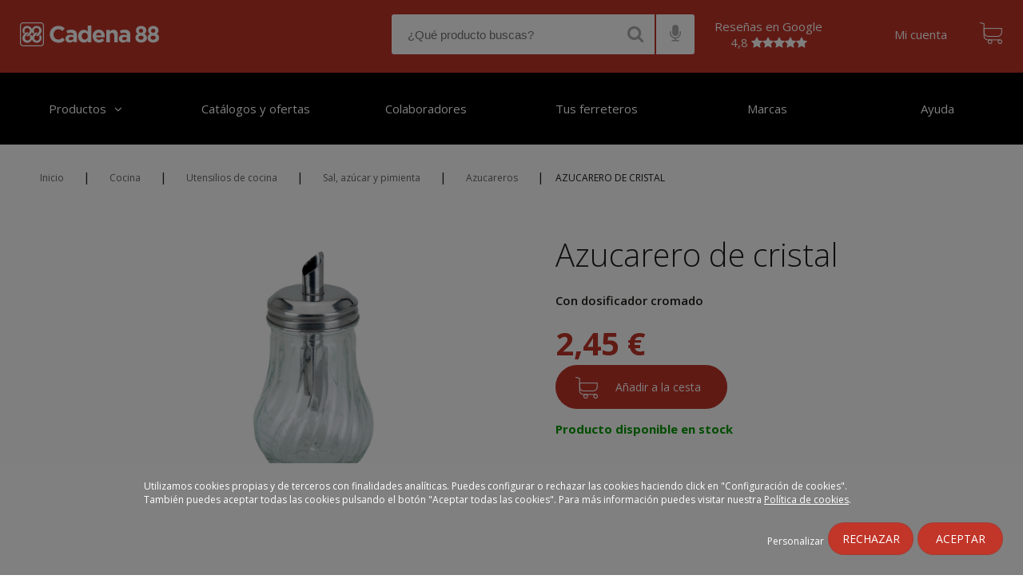

--- FILE ---
content_type: text/html; charset=utf-8
request_url: https://www.cadena88.com/es/cocina/utensilios-de-cocina/sal-azucar-y-pimienta/azucareros/azucarero-de-cristal
body_size: 13913
content:
<!DOCTYPE html PUBLIC "-//W3C//DTD XHTML+RDFa 1.0//EN"
  "http://www.w3.org/MarkUp/DTD/xhtml-rdfa-1.dtd">
<html xmlns="http://www.w3.org/1999/xhtml" xml:lang="es" version="XHTML+RDFa 1.0" dir="ltr"
  xmlns:og="http://ogp.me/ns#"
  xmlns:article="http://ogp.me/ns/article#"
  xmlns:book="http://ogp.me/ns/book#"
  xmlns:profile="http://ogp.me/ns/profile#"
  xmlns:video="http://ogp.me/ns/video#"
  xmlns:product="http://ogp.me/ns/product#"
  xmlns:content="http://purl.org/rss/1.0/modules/content/"
  xmlns:dc="http://purl.org/dc/terms/"
  xmlns:foaf="http://xmlns.com/foaf/0.1/"
  xmlns:rdfs="http://www.w3.org/2000/01/rdf-schema#"
  xmlns:sioc="http://rdfs.org/sioc/ns#"
  xmlns:sioct="http://rdfs.org/sioc/types#"
  xmlns:skos="http://www.w3.org/2004/02/skos/core#"
  xmlns:xsd="http://www.w3.org/2001/XMLSchema#">

<head profile="http://www.w3.org/1999/xhtml/vocab">

  <!-- Google tag (gtag.js) -->
  <!--  Quitado el 27 de febrero 2025 por indicacion DG
  <script async src="https://www.googletagmanager.com/gtag/js?id=G-TZ2FQR9KXJ"></script>
  <script>
    window.dataLayer = window.dataLayer || [];
    function gtag(){dataLayer.push(arguments);}
    gtag('js', new Date());
    gtag('config', 'G-TZ2FQR9KXJ');
  </script>
   -->
  <!-- Google Tag Manager -->
  <script>(function(w,d,s,l,i){w[l]=w[l]||[];w[l].push({'gtm.start':
  new Date().getTime(),event:'gtm.js'});var f=d.getElementsByTagName(s)[0],
  j=d.createElement(s),dl=l!='dataLayer'?'&l='+l:'';j.async=true;j.src=
  'https://www.googletagmanager.com/gtm.js?id='+i+dl;f.parentNode.insertBefore(j,f);
  })(window,document,'script','dataLayer','GTM-T4N2MZQ');</script>

  <script>dataLayer = dataLayer || [];</script>
  <!-- End Google Tag Manager -->

  <!--[if IE]><![endif]-->
<link rel="dns-prefetch" href="//maps.googleapis.com" />
<link rel="preconnect" href="//maps.googleapis.com" />
<meta http-equiv="Content-Type" content="text/html; charset=utf-8" />
<meta name="Generator" content="Drupal 7 (http://drupal.org)" />
<link rel="canonical" href="/es/cocina/utensilios-de-cocina/sal-azucar-y-pimienta/azucareros/azucarero-de-cristal" />
<link rel="shortlink" href="/es/node/2008242" />
<meta property="og:image" content="https://www.cadena88.com/sites/default/files/content/products/image/128y6629/201709291056142637770.jpg" />
<meta itemprop="image" content="https://www.cadena88.com/sites/default/files/content/products/image/128y6629/201709291056142637770.jpg" />
<meta name="description" content="Azucarero con dosificador de azucar que te permitirá medir la cantidad que necesitas." />
<meta itemprop="name" content="Azucarero de cristal" />
<meta itemprop="description" content="Azucarero con dosificador de azucar que te permitirá medir la cantidad que necesitas." />
<meta property="og:image:alt" content="Azucarero de cristal" />
<meta property="og:image:width" content="800" />
<meta property="og:image:height" content="800" />
<meta property="og:type" content="website" />
<meta property="og:url" content="https://www.cadena88.com/es/cocina/utensilios-de-cocina/sal-azucar-y-pimienta/azucareros/azucarero-de-cristal" />
<meta property="og:description" content="Azucarero con dosificador de azucar que te permitirá medir la cantidad que necesitas." />
<meta property="og:site_name" content="Cadena88" />
<meta property="og:price:amount" content="2.45" />
<meta property="og:price:currency" content="EUR" />
<meta name="twitter:card" content="summary" />
<meta name="twitter:site" content="@publisher_handle" />
<meta name="twitter:description" content="Azucarero con dosificador de azucar que te permitirá medir la cantidad que necesitas." />
<meta name="twitter:creator" content="@author_handle" />
<meta name="twitter:image" content="https://www.cadena88.com/sites/default/files/content/products/image/128y6629/201709291056142637770.jpg" />
<meta name="twitter:image:alt" content="Azucarero de cristal" />
<meta name="twitter:label1" content="Precio" />
<meta name="twitter:data1" content="2.45€" />
<meta about="/es/unidades/centimetros" typeof="skos:Concept" property="rdfs:label skos:prefLabel" content="Centímetros" />
<link rel="shortcut icon" href="https://www.cadena88.com/sites/default/files/favicon.ico" type="image/vnd.microsoft.icon" />
<meta name="msapplication-TileColor" content="#ffffff" />
<meta name="msapplication-TileImage" content="/sites/all/themes/ehliscommerce/ms-icon-144x144.png" />
<meta name="theme-color" content="#ffffff" />
<meta name="viewport" content="width=device-width, initial-scale=1" />
<link rel="shortcut icon" href="/sites/all/themes/ehliscommerce/favicon.ico" type="image/vnd.microsoft.icon" />
<link rel="apple-touch-icon" sizes="57x57" href="/sites/all/themes/ehliscommerce/apple-icon-57x57.png" />
<link rel="apple-touch-icon" sizes="60x60" href="/sites/all/themes/ehliscommerce/apple-icon-60x60.png" />
<link rel="apple-touch-icon" sizes="72x72" href="/sites/all/themes/ehliscommerce/apple-icon-72x72.png" />
<link rel="apple-touch-icon" sizes="76x76" href="/sites/all/themes/ehliscommerce/apple-icon-76x76.png" />
<link rel="apple-touch-icon" sizes="114x114" href="/sites/all/themes/ehliscommerce/apple-icon-114x114.png" />
<link rel="apple-touch-icon" sizes="120x120" href="/sites/all/themes/ehliscommerce/apple-icon-120x120.png" />
<link rel="apple-touch-icon" sizes="144x144" href="/sites/all/themes/ehliscommerce/apple-icon-144x144.png" />
<link rel="apple-touch-icon" sizes="152x152" href="/sites/all/themes/ehliscommerce/apple-icon-152x152.png" />
<link rel="apple-touch-icon" sizes="180x180" href="/sites/all/themes/ehliscommerce/apple-icon-180x180.png" />
<link rel="icon" type="image/png" sizes="192x192" href="/sites/all/themes/ehliscommerce/android-icon-192x192.png" />
<link rel="icon" type="image/png" sizes="32x32" href="/sites/all/themes/ehliscommerce/favicon-32x32.png" />
<link rel="icon" type="image/png" sizes="96x96" href="/sites/all/themes/ehliscommerce/favicon-96x96.png" />
<link rel="icon" type="image/png" sizes="16x16" href="/sites/all/themes/ehliscommerce/favicon-16x16.png" />
<link rel="icon" href="/sites/all/themes/ehliscommerce/manifest.json" />
<meta name="generator" content="Drupal 7 (https://www.drupal.org)" />
<link rel="shortlink" href="https://www.cadena88.com/es/node/2008242" />
<meta property="og:site_name" content="Ferreterías cerca de ti - Cadena88" />
<meta property="og:type" content="website" />
<meta property="og:url" content="https://www.cadena88.com/es/cocina/utensilios-de-cocina/sal-azucar-y-pimienta/azucareros/azucarero-de-cristal" />
<meta property="og:title" content="Azucarero de cristal" />
<meta property="og:updated_time" content="2026-02-03T06:39:01+01:00" />
<meta name="twitter:card" content="summary" />
<meta name="twitter:url" content="https://www.cadena88.com/es/cocina/utensilios-de-cocina/sal-azucar-y-pimienta/azucareros/azucarero-de-cristal" />
<meta name="twitter:title" content="Azucarero de cristal" />
<meta property="article:published_time" content="2018-03-06T19:15:01+01:00" />
<meta property="article:modified_time" content="2026-02-03T06:39:01+01:00" />
  <link rel="preconnect" href="https://fonts.gstatic.com">
  <link href="https://fonts.googleapis.com/css2?family=Open+Sans:ital,wght@0,300;0,400;0,600;0,700;1,400&display=swap" rel="preload stylesheet" as="style">
  <title>Azucarero de cristal | Ferreterías cerca de ti - Cadena88</title>
  
  <link rel="preload" as="font" href="/sites/all/themes/ehliscommerce/css/fonts/flexslider-icon.eot" crossorigin>
  <link rel="preload" as="font" href="/sites/all/themes/ehliscommerce/css/fonts/flexslider-icon.eot?#iefix" crossorigin>
  <link rel="preload" as="font" href="/sites/all/themes/ehliscommerce/css/fonts/flexslider-icon.woff" crossorigin>
  <link rel="preload" as="font" href="/sites/all/themes/ehliscommerce/css/fonts/flexslider-icon.ttf" crossorigin>
  <link rel="preload" as="font" href="/sites/all/themes/ehliscommerce/css/fonts/flexslider-icon.svg#flexslider-icon" crossorigin>
  <link rel="preload" as="font" href="/sites/all/themes/ehliscommerce/css/fonts/font-awesome/fonts/fontawesome-webfont.woff2?v=4.5.0" crossorigin>
  
  <link rel="preload" href="/sites/default/files/advagg_css/css__io51KGXos1T5fslLVCu78BngrZuVO37PUJudkaWwMNc__JO-4ugSRn6dUkBB92-MpnisXjssvU66A68EVeJkzQj0__K0QtR5Umj8_9FJA7GKMfj8j8JcYYdtSXVsgD_AgywY0.css" as="style"><link type="text/css" rel="stylesheet" href="/sites/default/files/advagg_css/css__io51KGXos1T5fslLVCu78BngrZuVO37PUJudkaWwMNc__JO-4ugSRn6dUkBB92-MpnisXjssvU66A68EVeJkzQj0__K0QtR5Umj8_9FJA7GKMfj8j8JcYYdtSXVsgD_AgywY0.css" media="all" />
<link rel="amphtml" href="https://www.cadena88.com/es/cocina/utensilios-de-cocina/sal-azucar-y-pimienta/azucareros/azucarero-de-cristal?amppage" /><script>visit_sku = '128Y6629';</script><script>dataLayer.push({'cloud_retail':{'eventType':'detail-page-view','productDetails':[{'product':{'id':'128y6629'}}]}});</script><script src="//maps.googleapis.com/maps/api/js?libraries=places&amp;v=3.52&amp;key=AIzaSyAhbneozTv3oOgj8roQTIfzDndSuK4CaNk"></script>
<script src="/sites/default/files/advagg_js/js__JvUOOm7IQpKj9ctw-8Uml0WC8RXwqa19Vwr7f9TO7iM__Ik6xJr0eWT8dXBwhDYSTM_F8WSaqTDTfipRuxeCuxvo__K0QtR5Umj8_9FJA7GKMfj8j8JcYYdtSXVsgD_AgywY0.js"></script>
<script src="//maps.googleapis.com/maps/api/js?libraries=places&amp;v=quarterly&amp;key=AIzaSyAhbneozTv3oOgj8roQTIfzDndSuK4CaNk"></script>
<script src="/sites/default/files/advagg_js/js__SmiN-5efBqRmDtjNCXu9yo0_NpKmkz4SZKNQVD-wi8w__QDnb9n5CBSQjVgFMsx9O0SmA1Mw_jlsRs05LzWeKD6Y__K0QtR5Umj8_9FJA7GKMfj8j8JcYYdtSXVsgD_AgywY0.js"></script>
<script>
<!--//--><![CDATA[//><!--
jQuery.extend(Drupal.settings,{"basePath":"\/","pathPrefix":"es\/","ajaxPageState":{"theme":"ehliscommerce","theme_token":"_3MWFLCjey98MoDz1RobJlhBqXTrgqmiCgea8sz0lHw","css":{"modules\/system\/system.base.css":1,"modules\/system\/system.menus.css":1,"modules\/system\/system.messages.css":1,"modules\/system\/system.theme.css":1,"sites\/all\/modules\/contrib\/calendar\/css\/calendar_multiday.css":1,"modules\/comment\/comment.css":1,"sites\/all\/modules\/contrib\/date\/date_api\/date.css":1,"sites\/all\/modules\/contrib\/date\/date_popup\/themes\/datepicker.1.7.css":1,"modules\/field\/theme\/field.css":1,"modules\/node\/node.css":1,"modules\/user\/user.css":1,"sites\/all\/modules\/contrib\/views\/css\/views.css":1,"sites\/all\/modules\/contrib\/ckeditor\/css\/ckeditor.css":1,"sites\/all\/modules\/contrib\/ctools\/css\/ctools.css":1,"sites\/all\/modules\/custom\/dbehlis_devoluciones\/dbehlis_devoluciones.css":1,"sites\/all\/modules\/custom\/db_taxonomy_catalog\/db_taxonomy_catalog.css":1,"sites\/all\/libraries\/storelocator\/css\/storelocator.css":1,"sites\/all\/modules\/contrib\/google_store_locator\/theme\/google_store_locator.css":1,"sites\/all\/modules\/contrib\/field_group\/field_group.field_ui.css":1,"sites\/all\/modules\/contrib\/commerce\/modules\/product\/theme\/commerce_product.theme.css":1,"modules\/taxonomy\/taxonomy.css":1,"sites\/all\/themes\/ehliscommerce\/js\/slick\/slick.css":1,"sites\/all\/themes\/ehliscommerce\/js\/slick\/slick-theme.css":1,"sites\/all\/themes\/ehliscommerce\/css\/fonts\/font-awesome\/css\/font-awesome.min.css":1,"sites\/all\/themes\/ehliscommerce\/css\/style.css":1,"sites\/all\/themes\/ehliscommerce\/css\/flexslider.css":1,"sites\/all\/themes\/ehliscommerce\/css\/menu.css":1,"sites\/all\/themes\/ehliscommerce\/css\/responsive.css":1},"js":{"\/\/maps.googleapis.com\/maps\/api\/js?libraries=places\u0026v=3.52\u0026key=AIzaSyAhbneozTv3oOgj8roQTIfzDndSuK4CaNk":1,"public:\/\/google_tag\/google_tag.script.js":1,"sites\/all\/modules\/contrib\/jquery_update\/replace\/jquery\/1.12\/jquery.min.js":1,"misc\/jquery-extend-3.4.0.js":1,"misc\/jquery-html-prefilter-3.5.0-backport.js":1,"misc\/jquery.once.js":1,"misc\/drupal.js":1,"sites\/all\/modules\/contrib\/jquery_update\/js\/jquery_browser.js":1,"sites\/all\/modules\/custom\/db_taxonomy_catalog\/db_taxonomy_catalog.js":1,"sites\/all\/modules\/contrib\/entityreference\/js\/entityreference.js":1,"public:\/\/languages\/es_iwIuVWkrrk61gAcYcsEaxERDr323hXY7_fwjz8Rg1Bs.js":1,"sites\/all\/modules\/contrib\/google_map_field\/js\/google_map_field_node_display.js":1,"sites\/all\/modules\/custom\/dbehlis_search\/dbehlis_search.js":1,"\/\/maps.googleapis.com\/maps\/api\/js?libraries=places\u0026v=quarterly\u0026key=AIzaSyAhbneozTv3oOgj8roQTIfzDndSuK4CaNk":1,"sites\/all\/libraries\/storelocator\/dist\/store-locator.min.js":1,"sites\/all\/modules\/custom\/locator_cadena88\/js\/markerclusterer.js":1,"sites\/all\/modules\/custom\/dbehlis_store_selector\/js\/dbehlis_store_selector.js":1,"sites\/all\/modules\/contrib\/field_group\/field_group.js":1,"sites\/all\/libraries\/jquery.cookie\/src\/jquery.cookie.js":1,"sites\/all\/libraries\/flexslider\/jquery.flexslider-min.js":1,"sites\/all\/modules\/custom\/add_products_to_cart\/js\/add_products.js":1,"sites\/all\/modules\/custom\/c88_commerce\/js\/render_teaser.js":1,"sites\/all\/themes\/ehliscommerce\/js\/popup.js":1,"sites\/all\/themes\/ehliscommerce\/js\/shopping-card.js":1,"sites\/all\/themes\/ehliscommerce\/js\/add_to_cart.js":1,"sites\/all\/themes\/ehliscommerce\/js\/button-responsive.js":1,"sites\/all\/themes\/ehliscommerce\/js\/menu.js":1,"sites\/all\/themes\/ehliscommerce\/js\/jquery.hoverIntent.min.js":1,"sites\/all\/themes\/ehliscommerce\/js\/ehlislazyload.js":1,"sites\/all\/themes\/ehliscommerce\/js\/slick\/slick.min.js":1,"sites\/all\/themes\/ehliscommerce\/js\/modernizr-custom.js":1}},"better_exposed_filters":{"views":{"valoracion_otros_usuarios":{"displays":{"default":{"filters":[]}}}}},"SearchSuggestion":[],"urlIsAjaxTrusted":{"\/es\/cocina\/utensilios-de-cocina\/sal-azucar-y-pimienta\/azucareros\/azucarero-de-cristal":true},"ShoppingCard":{"holder":"shopping-cart","button":"shopping-cart-button","language":"es"},"StoreSelector":{"id":"store-selector","close":"close-store-selector","button":"assign-store","hasStore":false,"gsl":{"google-store-locator-map-container":{"datapath":"\/json_store.php","mapzoom":6,"mapcluster":1,"mapclusterzoom":12,"mapclustergrid":50,"viewportManage":1,"viewportMarkerLimit":0,"maplong":"-3.41","maplat":"40.24","search_label":"\u00bfD\u00f3nde est\u00e1s?","empty_stores_msg":"There are no stores available.","items_per_panel":"10","marker_url":"https:\/\/www.cadena88.com\/sites\/default\/files\/gsl_marker_icon\/markerc88.png"},"proximity":1,"metric":"km","display_search_marker":1,"max_zoom":"21"}},"add_teaser_to_card":[{"nid":"2008242"}],"controlFlexslider":{"nid":"2008242","images":[],"hidden":true},"alturaAtributos":["OK"],"field_group":{"div":"full","html-element":"full"},"add_to_cart":[{"id":"commerce-cart-add-to-cart-form-9972"}]});
//--><!]]>
</script>
</head>
<body class="html not-front not-logged-in no-sidebars page-node page-node- page-node-2008242 node-type-product-display i18n-es" >

<div id="skip-link">
  <a href="#main-content" class="element-invisible element-focusable">Pasar al contenido principal</a>
</div>
<noscript aria-hidden="true"><iframe src="https://www.googletagmanager.com/ns.html?id=GTM-T4N2MZQ" height="0" width="0" style="display:none;visibility:hidden" title="Google Tag Manager">Google Tag Manager</iframe></noscript><div id="click-prevention" class="holder"></div>
	<section id="header" class="region region-header"><div id="nav">
<nav class="navbar navbar-default navbar-fixed-top" role="navigation">
<div class="navbar-header">
<a class="navbar-brand" href="/es"><img src="/sites/all/themes/ehliscommerce/images/logo.svg" alt="home" title="home"></a>
<div class="button-toggle">
			<!--<span>Menú</span>-->
			<div class="line"></div>
			<div class="line"></div>
			<div class="line"></div>
			<div class="close-menu"></div>
		</div><div class="responsive"><div class="searcher_container"><div id="block-block-25" class="block block-block search-open">

    
  <div class="content">
    <table cellpadding="0"><tr><td><input placeholder="¿Qué producto buscas?" type="text" id="edit-opener" value="" size="60" maxlength="128" autocomplete="off" data-hj-whitelist></td><td class="search_btn_container"><i class="fa fa-search"></i></td><td class="search_btn_container"><i class="fa fa-microphone"></i></td></tr></table>
        <script>var recognition_gen,var_timeout_gen,recognizing_gen=!1,busqueda_gen="",var_cerrar_voz_gen=0;function procesar_gen(){0==var_cerrar_voz_gen&&(recognition_gen.start(),recognizing_gen=!0,clearTimeout(var_timeout_gen),var_timeout_gen=setTimeout(function(){recognition_gen.stop(),recognizing_gen=!1},5e3))}function cerrar_voz_gen(){clearTimeout(var_timeout_gen),var_cerrar_voz_gen=1,recognition_gen.stop(),recognizing_gen=!1,setTimeout(function(){var_cerrar_voz_gen=0},550),jQuery(".telon_voice_general").slideToggle(50),jQuery(".telon_voice_general").css("opacity","0"),jQuery("#listener_general").slideToggle(500),jQuery("#listener_general").css("top","100%"),jQuery("#listener_general").css("opacity","0")}jQuery(".search-open .fa-microphone").click(function(){jQuery(".telon_voice_general").slideToggle(50),jQuery(".telon_voice_general").css("opacity","1"),jQuery("#listener_general").slideToggle(1e3),jQuery("#listener_general").css("top","125px"),jQuery("#listener_general").css("opacity","1"),"webkitSpeechRecognition"in window?((recognition_gen=new webkitSpeechRecognition).lang="es-ES",recognition_gen.continuous=!0,recognition_gen.interimResults=!0,recognition_gen.maxAlternatives=1,recognition_gen.onstart=function(){recognizing_gen=!0},recognition_gen.onresult=function(e){resultado="",busqueda_gen="";for(var n=e.resultIndex;n<e.results.length;n++)e.results[n].isFinal&&(resultado+=e.results[n][0].transcript);if(busqueda_gen=resultado,descartes='caca,culo',lista_descartes=new Array,"-"!=descartes){lista_descartes=descartes.split(",");for(var r=0;r<lista_descartes.length;r++)resultado=resultado.replace(lista_descartes[r],"")}resultado=resultado.split("  ").join(" ").trim(),jQuery(".voice_to_text_general").text(""),jQuery(".voice_to_text_general").text(resultado)},recognition_gen.onerror=function(e){console.log(e.error)},recognition_gen.onend=function(){if(recognizing_gen=!1,""!=jQuery(".voice_to_text_general").text()&&"¿Qué producto buscas?"!=jQuery(".voice_to_text_general").text()){if(descartes='caca,culo',lista_descartes=new Array,"-"!=descartes){lista_descartes=descartes.split(",");for(var e=0;e<lista_descartes.length;e++)busqueda_gen=busqueda_gen.replace(lista_descartes[e],"")}""!=busqueda_gen.trim()?window.location.href="/es/buscar/"+busqueda_gen.trim():procesar_gen()}else procesar_gen()},procesar_gen()):console.log("¡API no soportada!")});</script><div class="telon_voice_general"></div><div id="listener_general"><i class="fa fa-times" onclick="cerrar_voz_gen()"></i><div class="micro_img_general"><i class="fa fa-microphone blink_me"></i></div><div class="voice_to_text_general">¿Qué producto buscas?</div></div>  </div>
</div>
<div id="block-dbehlis-search-search-results" class="block block-dbehlis-search">

    
  <div class="content">
    <form action="/es/cocina/utensilios-de-cocina/sal-azucar-y-pimienta/azucareros/azucarero-de-cristal" method="post" id="dbehlis-search-form" accept-charset="UTF-8"><div><input type="hidden" name="form_build_id" value="form-5T-WIcYOOo-SL6WRMdFzK-8kKR-Cw4zODIA3FRTr7wE" />
<input type="hidden" name="form_id" value="dbehlis_search_form" />
</div></form><div id="suggestion-results"><div id="categorias"></div></div>  </div>
</div>
</div><div id="block-block-1" class="block block-block">

    
  <div class="content">
    <table style="color: white; border-collapse: inherit; text-align: center;">
<tbody>
<tr>
<td>
<a style="color: white; border-collapse: inherit; text-align: center; width: initial; height: initial; vertical-align: initial; margin-right: 20px;" target="_blank" href="
https://customerreviews.google.com/v/merchant?q=cadena88.com&c=ES&v=19&so=NEWEST
">Reseñas en Google<br>
4,8 <span class="fa fa-star"></span><span class="fa fa-star"></span><span class="fa fa-star"></span><span class="fa fa-star"></span><span class="fa fa-star"></span></a>
</td>
</tr>
</tbody>
</table>

<!--<a class="facebook" href='https://www.facebook.com/Cadena88oficial/' target="_blank">
</a><a class="youtube" href='https://www.youtube.com/c/Cadena88oficial' target="_blank"></a>-->  </div>
</div>
<div id="block-block-19" class="block block-block my-store">

    
  <div class="content">
    <input type="hidden" id="pen_or_can" value="PEN" />
<script>
    function openGoogleMaps(latitud, longitud) {
        var url = 'https://www.google.com/maps/dir/?api=1&destination=' + latitud + ',' + longitud;
        window.open(url, '_blank');
    }
</script>  </div>
</div>
<div id="block-block-5" class="block block-block account-access">

    
  <div class="content">
    <span id="abrir-mi-cuenta"><a href="/es/user" rel="nofollow">Mi cuenta</a></span>  </div>
</div>
<div id="block-block-2" class="block block-block card">

    
  <div class="content">
    		<a href="/es/cart"><button id="shopping-cart-button"></button></a>
		<!--<button id="shopping-cart-button"></button>-->
		<div id="shopping-cart" class="holder"></div>  </div>
</div>
</div>
</div>
</nav>
</div>
</section>
	<section id="navigation" class="region region-navigation">
<div id="nav">
<nav class="navbar navbar-default navbar-fixed-top" role="navigation">
<div class="navbar-header">       
<div id="block-system-main-menu" class="block block-block block-menu">

    
  
  <div class="content">
    <ul class="menu"><li class="first leaf" style="width:16.666666666666668%;background-color:#;"><a href="https://www.cadena88.com/es" class="active">Productos</a></li><li class="leaf" style="width:16.666666666666668%;background-color:#;"><a href="https://www.cadena88.com/es/catalogos-y-ofertas-vigentes">Catálogos y ofertas</a></li><li class="leaf" style="width:16.666666666666668%;background-color:#;"><a href="https://www.cadena88.com/es/node/1925518">Colaboradores</a></li><li class="leaf" style="width:16.666666666666668%;background-color:#;"><a href="https://www.cadena88.com/es/tus-ferreteros">Tus ferreteros</a></li><li class="leaf" style="width:16.666666666666668%;background-color:#;"><a href="https://www.cadena88.com/es/marcas">Marcas</a></li><li class="last leaf" style="width:16.666666666666668%;background-color:#;"><a href="https://www.cadena88.com/es/node/54109">Ayuda</a></li></ul>  </div>
</div>
</div>
</nav>
</div>	</section>

<section id="breadcrumb" class="region region-breadcrumb">
			  <div class="region region-breadcrumb">
    <div id="block-easy-breadcrumb-easy-breadcrumb" class="block block-easy-breadcrumb">

    
  <div class="content">
      <div class="easy-breadcrumb">
          <span><a href="/es" class="easy-breadcrumb_segment easy-breadcrumb_segment-front">Inicio</a></span>               <span class="easy-breadcrumb_segment-separator">|</span>
                <span><a href="/es/cocina" class="easy-breadcrumb_segment easy-breadcrumb_segment-1">Cocina</a></span>               <span class="easy-breadcrumb_segment-separator">|</span>
                <span><a href="/es/cocina/utensilios-de-cocina" class="easy-breadcrumb_segment easy-breadcrumb_segment-2">Utensilios de cocina</a></span>               <span class="easy-breadcrumb_segment-separator">|</span>
                <span><a href="/es/cocina/utensilios-de-cocina/sal-azucar-y-pimienta" class="easy-breadcrumb_segment easy-breadcrumb_segment-3">Sal, azúcar y pimienta</a></span>               <span class="easy-breadcrumb_segment-separator">|</span>
                <span><a href="/es/cocina/utensilios-de-cocina/sal-azucar-y-pimienta/azucareros" class="easy-breadcrumb_segment easy-breadcrumb_segment-4">Azucareros</a></span>               <span class="easy-breadcrumb_segment-separator">|</span>
                <span class="easy-breadcrumb_segment easy-breadcrumb_segment-title">Azucarero de cristal</span>            </div>
  </div>
</div>
  </div>
		</section>
<script>
    jQuery(document).ready(function(){
      setTimeout(function(){ jQuery(".overlay-messages.popup.autoclose").fadeOut(2000, function() {
          jQuery(".overlay-messages").remove();
      }) }, 500);
    });
    jQuery(document).ajaxComplete(function() {
      setTimeout(function(){ jQuery(".overlay-messages.popup.autoclose").fadeOut(2000, function(){
         jQuery(".overlay-messages").remove();
      }) }, 500);
    });


    jQuery(document).ready(function(){
    	if(jQuery('body').hasClass('page-taxonomy-term') || jQuery('body').hasClass('page-buscar') || jQuery('body').hasClass('page-adssearch') || jQuery('body').hasClass('page-elevate') || jQuery('body').hasClass('page-proveedor')){

    		if(jQuery('.main-page .view-content .views-row').length > 0){
    			jQuery('#block-easy-breadcrumb-easy-breadcrumb').css('display','inline-block');
	    		jQuery('#block-easy-breadcrumb-easy-breadcrumb').css('width','calc(100% - 75px)');
	    		jQuery('#breadcrumb .region-breadcrumb').append('<div id="do_fullscreen"><i class="fa fa-expand"></i></div>');	
    		}

    		    					jQuery('#fullscreen_n').val('0');
    				
    	}
    })


</script>
<input type="hidden" id="fullscreen_n" />
<section id="main-content-wrapper" class="clearfix">
		<section id="content" class="region region-content">
	      <div class="region region-content">
    <div id="block-dbehlis-store-selector-store-selector" class="block block-dbehlis-store-selector error_page_block">

    
  <div class="content">
    <form action="/es/cocina/utensilios-de-cocina/sal-azucar-y-pimienta/azucareros/azucarero-de-cristal" method="post" id="dbehlis-store-selector-form" accept-charset="UTF-8"><div><div id="store-selector" class="holder"><div class="popup" ><button id="close-store-selector" type="button">+</button><div class="content"><div id="edit-popup" class="form-wrapper"><div id="edit-cabecera" class="form-item form-type-item">
  <label for="edit-cabecera"><h3>Selecciona tu tienda más cercana</h3> </label>
 Por favor, introduce un código postal o población. Este paso es necesario tanto para el envío a casa como para la recogida en tienda.
</div>
<div id="google-store-locator-map-container" class="google-store-locator-map-container"><div id="edit-gsl-map-container" class="form-wrapper"><div class="google-store-locator-panel"></div><div class="google-store-locator-map"></div></div></div></div></div></div></div><input type="hidden" name="form_build_id" value="form-io3SlLRcTVvFUdEhZ8vhhyulVcPz6fWuJLuL_iwrwKY" />
<input type="hidden" name="form_id" value="dbehlis_store_selector_form" />
</div></form>  </div>
</div>
<div id="block-system-main" class="block block-system">

    
  <div class="content">
    <div  about="/es/cocina/utensilios-de-cocina/sal-azucar-y-pimienta/azucareros/azucarero-de-cristal" typeof="sioc:Item foaf:Document" class="ds-1col node node-product-display 2008242 view-mode-full  clearfix">

  
  <div prefix="gr: http://purl.org/goodrelations/v1# v: http://rdf.data-vocabulary.org/#" resource="#gr-offering" typeof="gr:Offering">  <span property="gr:name" content="Azucarero de cristal"></span>  <span property="gr:hasPriceSpecification" resource="#gr-price" typeof="gr:UnitPriceSpecification">    <span property="gr:hasCurrencyValue" content="2.4500000000000002"></span>    <span property="gr:hasCurrency" content="EUR"></span>  </span></div><div id="main-product-display" class="group-prod-display-presentacion"><div class="group-prod-display-main-wrapper product-field-group-div"><div id="product-display-galeria-imagenes" class="group-prod-display-galeria field-group-div"><div id="product-display-labels-over" class="group-prod-display-labels field-group-div"><div class="commerce-product-field commerce-product-field-field-product-gift-t field-field-product-gift-t node-2008242-product-field-product-gift-t commerce-product-field-empty"></div></div><div class="commerce-product-field commerce-product-field-field-product-image-galery-n field-field-product-image-galery-n node-2008242-product-field-product-image-galery-n"><div class="hidden field field-name-field-product-image-galery-n field-type-image field-label-hidden" ><div class="field-items" ><div class="field-item" ><img typeof="foaf:Image" src="https://www.cadena88.com/sites/default/files/styles/flexslider_full/public/content/products/image/128y6629/201709291056142637770.jpg" width="800" height="800" alt="Azucarero de cristal" /></div></div></div></div><div id="product-display-social-share" class="group-prod-display-social-share field-group-div"><div class="field field-name-social-share field-type-ds field-label-hidden"><div class="field-items"><div class="field-item even"><h4>Comparte este producto</h4>
<!-- AddToAny BEGIN -->
<div class="a2a_kit a2a_kit_size_32 a2a_default_style">
<a class="a2a_button_facebook"></a>
<a class="a2a_button_twitter"></a>
<a class="a2a_button_whatsapp"></a>
<a class="a2a_button_pinterest"></a>
</div>
<script async src="https://static.addtoany.com/menu/page.js"></script>
<!-- AddToAny END --></div></div></div></div><div class="commerce-product-field commerce-product-field-field-url-3d field-field-url-3d node-2008242-product-field-url-3d commerce-product-field-empty"></div></div><h1 class="group-titulo-producto field-group-html-element"><div class="commerce-product-field commerce-product-field-title-field field-title-field node-2008242-product-title-field"><div class="field field-name-title-field field-type-text field-label-hidden"><div class="field-items"><div class="field-item even">Azucarero de cristal</div></div></div></div></h1><div class="commerce-product-field commerce-product-field-field-product-highlighted-feat-t field-field-product-highlighted-feat-t node-2008242-product-field-product-highlighted-feat-t"><div class="field field-name-field-product-highlighted-feat-t field-type-text-long field-label-hidden"><div class="field-items"><div class="field-item even"><p>Con dosificador cromado</p>
</div></div></div></div><div id="product-display-precio-compra" class="group-prod-display-precio-compra field-group-div"><div class="commerce-product-field commerce-product-field-commerce-price field-commerce-price node-2008242-product-commerce-price"><div class="field-items"><div class="field-item even" data-hj-whitelist>2,45 €</div></div></div><div class="field field-name-field-product-display-sku field-type-commerce-product-reference field-label-hidden"><div class="field-items"><div class="field-item even"><form class="commerce-add-to-cart commerce-cart-add-to-cart-form-9972" action="/es/cocina/utensilios-de-cocina/sal-azucar-y-pimienta/azucareros/azucarero-de-cristal" method="post" id="commerce-cart-add-to-cart-form-9972" accept-charset="UTF-8"><div><input type="hidden" name="product_id" value="9972" />
<input type="hidden" name="form_build_id" value="form-MI78kVUZlLmNrS3aldRLrODRaRkkG9EczlO2KpXz2WA" />
<input type="hidden" name="form_id" value="commerce_cart_add_to_cart_form_9972" />
<div id="edit-line-item-fields" class="form-wrapper"></div><input type="hidden" name="quantity" value="1" />
<input type="submit" id="edit-submit" name="op" value="Añadir a la cesta" class="form-submit" /><div id="edit-disponible" class="form-item form-type-item">
 <span class="producto-disponible">Producto disponible en stock</span>
</div>
</div></form></div></div></div><div class="commerce-product-field commerce-product-field-field-product-opciones-n field-field-product-opciones-n node-2008242-product-field-product-opciones-n"><div class="field field-name-field-product-opciones-n field-type-taxonomy-term-reference field-label-hidden"><div class="field-items"><div class="field-item even"><div  class="ds-1col taxonomy-term vocabulary-opciones-tratamiento view-mode-product_display clearfix">

  
  <div class="field field-name-field-tx-opciones-n field-type-taxonomy-term-reference field-label-hidden"><div class="field-items"><div class="field-item even"><div  class="ds-1col taxonomy-term vocabulary-buyoptions view-mode-product_display clearfix">

  
  <div class="field field-name-field-tx-icono-n field-type-image field-label-hidden"><div class="field-items"><div class="field-item even"><img typeof="foaf:Image" src="https://www.cadena88.com/sites/default/files/content/taxonomies/opciones-de-compra/image/2851/clickcollect.png" width="45" height="43" alt="" /></div></div></div><div class="field field-name-name-field field-type-text field-label-hidden"><div class="field-items"><div class="field-item even">Recogida en TIENDA</div></div></div><div class="field field-name-description-field field-type-text-with-summary field-label-hidden"><div class="field-items"><div class="field-item even">Recógelo en tienda<br>GRATIS</div></div></div></div>

</div><div class="field-item odd"><div  class="ds-1col taxonomy-term vocabulary-buyoptions view-mode-product_display clearfix">

  
  <div class="field field-name-field-tx-icono-n field-type-image field-label-hidden"><div class="field-items"><div class="field-item even"><img typeof="foaf:Image" src="https://www.cadena88.com/sites/default/files/content/taxonomies/opciones-de-compra/image/2850/envio72h.png" width="45" height="43" alt="" /></div></div></div><div class="field field-name-name-field field-type-text field-label-hidden"><div class="field-items"><div class="field-item even">Envío a DOMICILIO</div></div></div><div class="field field-name-description-field field-type-text-with-summary field-label-hidden"><div class="field-items"><div class="field-item even">Entrega estimada:<br>04/02 al 06/02 </div></div></div></div>

</div></div></div></div>

</div></div></div></div><div class="commerce-product-field commerce-product-field-field-envio-gratis field-field-envio-gratis node-2008242-product-field-envio-gratis commerce-product-field-empty"></div></div></div></div><script type="application/ld+json">{"@context":"https://schema.org/","@type":"Product","name":"Azucarero de cristal","description":"Con dosificador cromado\nAzucarero con dosificador de azucar que te permitirá medir la cantidad que necesitas.\nEste práctico utensilio está fabricado en cristal. Su tapa incluye un dosificador cromado con el que podrás controlar la cantidad de azucar evitando derrames innecesarios. Viene presentado en caja.","image":["https://www.cadena88.com/sites/default/files/content/products/image/128y6629/201709291056142637770.jpg"],"sku":"128Y6629","brand":{"@type":"Brand","name":"-"},"height":"14 cm","gtin13":"3560234504387","offers":{"@type":"Offer","url":"https://www.cadena88.com/es/producto/128Y6629","priceCurrency":"EUR","price":"2.45","itemCondition":"https://schema.org/NewCondition","availability":"https://schema.org/InStock","additionalProperty":[{"@type":"PropertyValue","name":"Diámetro","value":"7,5","unitCode":"cm","unitText":"Centímetros"},{"@type":"PropertyValue","name":"Presentación","value":"Caja"}]}}</script><div id="details-product-display" class="group-prod-display-detalles field-group-div"><h3><span>Detalles</span></h3><div class="commerce-product-extra-field commerce-product-extra-field-sku node-2008242-product-sku">  <div class="commerce-product-sku">
          <div class="commerce-product-sku-label">
        Código SKU:      </div>
        128Y6629  </div>
</div><div class="commerce-product-field commerce-product-field-field-conector-proveedor field-field-conector-proveedor node-2008242-product-field-conector-proveedor"><div class="field field-name-field-conector-proveedor field-type-taxonomy-term-reference field-label-above"><div class="field-label">Proveedor:&nbsp;</div><div class="field-items"><div class="field-item even"><a href="/es/proveedor/ehlis" typeof="skos:Concept" property="rdfs:label skos:prefLabel">Ehlis</a></div></div></div></div><div class="commerce-product-field commerce-product-field-field-product-descripcion-t field-field-product-descripcion-t node-2008242-product-field-product-descripcion-t"><div class="field field-name-field-product-descripcion-t field-type-text-long field-label-hidden"><div class="field-items"><div class="field-item even"><p>Azucarero con dosificador de azucar que te permitirá medir la cantidad que necesitas.</p>
</div></div></div></div><div class="commerce-product-field commerce-product-field-field-product-longtext-t field-field-product-longtext-t node-2008242-product-field-product-longtext-t"><div class="field field-name-field-product-longtext-t field-type-text-long field-label-hidden"><div class="field-items"><div class="field-item even"><p>Este práctico utensilio está fabricado en cristal. Su tapa incluye un dosificador cromado con el que podrás controlar la cantidad de azucar evitando derrames innecesarios. Viene presentado en caja.</p>
</div></div></div></div><div class="field-name-field-product-brand-n"><div class="group"><div class="label"><div class="label-inline">Marca</div></div><div class="content">-</div></div></div><div class="commerce-product-field commerce-product-field-field-product-attributes-n field-field-product-attributes-n node-2008242-product-field-product-attributes-n"><div class="field field-name-field-product-attributes-n field-type-entityreference field-label-hidden"><div class="field-items"><div class="field-item even"><div  about="/es/atributo/atributo/35985" typeof="" class="ds-1col entity entity-atributo atributo-atributo view-mode-full clearfix">

  
  <div class="group-atributo-etiqueta field-group-div"><div class="field field-name-field-atributo-reference-n field-type-taxonomy-term-reference field-label-hidden"><div class="field-items"><div class="field-item even">Altura</div></div></div></div><div class="group-atributo-valor field-group-div">14<div  class="ds-1col taxonomy-term vocabulary-unidades view-mode-unitat_petita clearfix">

  
  <div class="field field-name-field-unidad-short-t field-type-text field-label-hidden"><div class="field-items"><div class="field-item even">cm</div></div></div></div>

</div></div>

</div><div class="field-item odd"><div  about="/es/atributo/atributo/35984" typeof="" class="ds-1col entity entity-atributo atributo-atributo view-mode-full clearfix">

  
  <div class="group-atributo-etiqueta field-group-div"><div class="field field-name-field-atributo-reference-n field-type-taxonomy-term-reference field-label-hidden"><div class="field-items"><div class="field-item even">Diámetro</div></div></div></div><div class="group-atributo-valor field-group-div">7,5<div  class="ds-1col taxonomy-term vocabulary-unidades view-mode-unitat_petita clearfix">

  
  <div class="field field-name-field-unidad-short-t field-type-text field-label-hidden"><div class="field-items"><div class="field-item even">cm</div></div></div></div>

</div></div>

</div><div class="field-item even"><div  about="/es/atributo/atributo/35983" typeof="" class="ds-1col entity entity-atributo atributo-atributo view-mode-full clearfix">

  
  <div class="group-atributo-etiqueta field-group-div"><div class="field field-name-field-atributo-reference-n field-type-taxonomy-term-reference field-label-hidden"><div class="field-items"><div class="field-item even">Presentación</div></div></div></div><div class="group-atributo-valor field-group-div">Caja</div></div>

</div><div class="field-item odd"><div  about="/es/atributo/atributo/267980" typeof="" class="ds-1col entity entity-atributo atributo-atributo view-mode-full clearfix">

  
  <div class="group-atributo-etiqueta field-group-div"><div class="field field-name-field-atributo-reference-n field-type-taxonomy-term-reference field-label-hidden"><div class="field-items"><div class="field-item even">EAN - GTIN</div></div></div></div><div class="group-atributo-valor field-group-div">3560234504387</div></div>

</div></div></div></div><div class="commerce-product-field commerce-product-field-field-product-descargables-n field-field-product-descargables-n node-2008242-product-field-product-descargables-n commerce-product-field-empty"></div></div><div id="information-product-display" class="group-prod-display-information field-group-div"><h3><span>Información</span></h3><div class="field field-name-bloque-informacion-producto field-type-ds field-label-hidden"><div class="field-items"><div class="field-item even"><a class="product-info-link" target="_blank" href="/es/contacto?q_sku=128Y6629&q_pro=Azucarero de cristal">Dudas sobre este producto</a><a class="product-info-link" target="_blank" href="/es/ayuda#id-1">Información sobre pedidos</a>
<a class="product-info-link" target="_blank" href="/es/ayuda#id-31">Devoluciones y cancelaciones</a>
<a class="product-info-link" target="_blank" href="/es/ayuda#id-45">Formas de pago</a></div></div></div></div><div class="commerce-product-field commerce-product-field-field-product-video-galery-n field-field-product-video-galery-n node-2008242-product-field-product-video-galery-n commerce-product-field-empty"></div><div id="product-display-reviews-questions" class="group-prod-display-rews-quests field-group-div"><div id="valoraciones" class="group-valoraciones-tab field-group-div tab-product"><h3><span>Valoraciones</span></h3><div class="field field-name-valoraciones field-type-ds field-label-hidden"><div class="field-items"><div class="field-item even"><div class="view view-valoracion-otros-usuarios view-id-valoracion_otros_usuarios view-display-id-default view-dom-id-232baa375b21fe076a50a516f6501cd4">
        
  
  
  
  
  
  
  
  
</div></div></div></div></div></div></div>

  </div>
</div>
  </div>
	</section>
</section>
	<section id="footer" class="region region-footer">
	  <div class="region region-footer">
    <div id="block-block-6" class="block block-block footer-help">

    
  <div class="content">
    <p><h3>Ponemos a tu disposición todo el catálogo de <strong>Ferreterías Cadena88</strong>, la mayor red de tiendas de ferretería del país, a un solo click</h3></p>
<p><h3>Seguro que tienes una <strong>ferretería cerca</strong> de ti con uno de nuestros profesionales dispuesto a ayudarte</h3></p>
<p><h3>Es tu <strong>ferretería de proximidad</strong> de siempre, pero ahora online</h3></p>
<br>
<hr>
<br>
<p><strong>¿Necesitas ayuda?</strong> Por favor, visita la sección de <a href="/es/ayuda">Ayuda y Preguntas Frecuentes</a></p>
  </div>
</div>
<div id="block-block-7" class="block block-block brand-and-social">

    
  <div class="content">
    <a class="navbar-brand" href="/"><img src="/sites/all/themes/ehliscommerce/images/logo.svg" alt="home" title="home"></a>
<div class="social">
<a class="instagram" href='https://www.instagram.com/cadena88_/' target="_blank"></a><a class="pinterest" href='https://www.pinterest.com/cadena88/' target="_blank"><i class="fa fa-pinterest-square"></i></a><a class="facebook" href='https://www.facebook.com/Cadena88oficial/' target="_blank"></a><a class="youtube" href='https://www.youtube.com/c/Cadena88oficial' target="_blank"></a><a class="url_share" href="javascript:void(0);" title="Copiar enlace al portapapeles"><i class="fa fa-chain"></i></a>
</div>
<input type="text" value="https://www.cadena88.com/es/cocina/utensilios-de-cocina/sal-azucar-y-pimienta/azucareros/azucarero-de-cristal" id="url_share" />

<input type="text" value="https://www.cadena88.com/es/cocina/utensilios-de-cocina/sal-azucar-y-pimienta/azucareros/azucarero-de-cristal" id="path_store" />  </div>
</div>
<div id="block-block-8" class="block block-block address-and-menus">

    
  <div class="content">
    <div class="show-info">
 <button class="obtain-price-button">Encuentra tu tienda</button></div>
<div class="right-menu">
<div class="footer-menu">
<h5>About Cadena88</h5>
<ul class="menu"><li class="first leaf"><a href="/es/quienes-somos">Quiénes somos</a></li>
<li class="leaf"><a href="https://www.cadena88.com/es/tiendas-adheridas" title="">Ferreterías adheridas</a></li>
<li class="leaf"><a href="/es/monta-una-ferreteria">Monta una ferretería</a></li>
<li class="leaf"><a href="/es/condiciones-generales">Condiciones generales</a></li>
<li class="leaf"><a href="/es/politica-de-privacidad">Política de Privacidad</a></li>
<li class="leaf"><a href="https://www.cadena88.com/es/politica-de-redes-sociales" title="">Política de Redes Sociales</a></li>
<li class="leaf"><a href="https://www.cadena88.com/es/aviso-legal" title="">Aviso legal</a></li>
<li class="leaf"><a href="/es/politica-de-cookies">Política de cookies</a></li>
<li class="leaf"><a href="https://www.cadena88.com/sites/default/files/files/Legal/Manual_Canal_Etico.pdf" title="">Canal Ético de Denuncias</a></li>
<li class="leaf"><a href="https://www.cadena88.com/sites/default/files/files/Legal/Codigo_Conducta_Ehlis.pdf" title="">Código de Conducta</a></li>
<li class="leaf"><a href="https://www.cadena88.com/sites/default/files/files/Legal/Codigo_Etico_Ehlis.pdf" title="">Código Ético</a></li>
<li class="last leaf"><a href="https://intranet.cadena88.com" title="">Acceso Privado Asociados</a></li>
</ul><!--<a href="/sites/default/files/catalogos/navidad_c88.pdf" class="button catalogo" target="_blank">Descargar catálogo</a>-->
</div>
<div class="footer-menu">
<h5>Compra con Confianza</h5>
<ul class="menu"><li class="first leaf"><a href="/es/ayuda#id-4" title="">¿Cómo hacer un pedido?</a></li>
<li class="leaf"><a href="/es/ayuda#id-16" title="">Envíos y entregas</a></li>
<li class="leaf"><a href="/es/ayuda#id-45" title="">Formas de pago</a></li>
<li class="leaf"><a href="/es/ayuda#id-3" title="">Garantía compra segura</a></li>
<li class="last leaf"><a href="/es/ayuda#id-31" title="">Devoluciones y reembolso</a></li>
</ul></div>
<div class="footer-menu">
<h5>Atención al cliente</h5>
<ul class="menu"><li class="first leaf"><a href="/es/ayuda#id-20" title="">Seguimiento del pedido</a></li>
<li class="leaf"><a href="/es/contacto" title="">Contáctanos</a></li>
<li class="leaf"><a href="/es/ayuda" title="">Ayuda</a></li>
<li class="last leaf"><a href="/es/devoluciones">Proceso de devolución</a></li>
</ul></div>
</div>


<div class="ehlis-footer-address">
<ul>
<li>EHLIS, S.A.</li>
<li>Polígono Industrial La Veredilla III</li>
<li>Avenida Valverde, 7</li>
<li>45200 Illescas-Toledo (España)</li>
<li><a data-name="ehlis" data-domain="ehlis" data-tld="es" href="#" class="cryptedmail" onclick="window.location.href = 'mailto:' + this.dataset.name + '@' + this.dataset.domain + '.' + this.dataset.tld"></a></li>
<li><a href="https://www.ehlis.es">https://www.ehlis.es</a></li>
</ul>
<ul>
<li>Los precios de venta al público mostrados en esta tienda son recomendados</li>
</ul>
</div>  </div>
</div>
<div id="block-block-35" class="block block-block">

    
  <div class="content">
    <script type="application/ld+json"></script>  </div>
</div>
  </div>
	</section>
<script type="application/ld+json">{"@context":"https://schema.org/","@type":"BreadcrumbList","itemListElement":[{"@type":"ListItem","position":1,"name":"Inicio","item":"https://www.cadena88.com/es"},{"@type":"ListItem","position":2,"name":"Cocina","item":"https://www.cadena88.com/es/cocina"},{"@type":"ListItem","position":3,"name":"Utensilios de cocina","item":"https://www.cadena88.com/es/cocina/utensilios-de-cocina"},{"@type":"ListItem","position":4,"name":"Sal, azúcar y pimienta","item":"https://www.cadena88.com/es/cocina/utensilios-de-cocina/sal-azucar-y-pimienta"},{"@type":"ListItem","position":5,"name":"Azucareros","item":"https://www.cadena88.com/es/cocina/utensilios-de-cocina/sal-azucar-y-pimienta/azucareros"}]}</script><input type="hidden" id="today_is" value="20260203084027" />
<a class="goup" href="javascript:void(0);"></a><input type="hidden" id="dato_entrega_ficha_producto" value="Entrega estimada:<br>04/02 al 06/02" /><script defer="defer">
<!--//--><![CDATA[//><!--
typeof stLight !== typeof undefined ? stLight.options({publisher: "c9e6efa1-1cd1-47fd-9f0c-219071478420"}) : "";
//--><!]]>
</script>
  
<div id="c88_cookies_telon"></div>
        <div id="c88_config_cookies">
          <div class="c88_config_cookies_content">
            <div class="c88_config_cookies_left">
              <div class="c88_config_cookies_left_logo">
                <img src="/sites/all/themes/ehliscommerce/images/logo.svg" />
              </div>
              <div class="c88_config_cookies_left_menu">
                <ul>
                  <li data-menu="privacidad" style="background-color: white;">Su Privacidad</li>
                  <li data-menu="necesarias">Cookies estrictamente necesarias</li>
                  <li data-menu="analisis">Cookies de análisis</li>
                  <li data-menu="personalizacion">Cookies de funcionalidad o personalización</li>
                  <li data-menu="publicidad">Cookies de publicidad compartamental</li>
                </ul>
              </div>
            </div><div class="c88_config_cookies_right">
              <div class="c88_config_cookies_right_title">Centro de Preferencias de Privacidad</div>
              <div class="c88_config_cookies_right_body">
                <div id="ch_privacidad">
                  <p><b>Su Privacidad</b></p>
                  <p class="cookies_par">Las cookies y otras tecnologías similares son una parte esencial de cómo funciona nuestra Plataforma. El objetivo principal de las cookies es que tu experiencia de navegación sea más cómoda y eficiente y poder mejorar nuestros servicios y la propia Plataforma. Así mismo, utilizamos cookies para poder mostrarte publicidad que sea de tu interés cuando visites webs y apps de terceros. Aquí podrás obtener toda la información sobre las cookies que utilizamos y podrás activar y/o desactivar las mismas de acuerdo con tus preferencias, salvo aquellas Cookies que son estrictamente necesarias para el funcionamiento de la Plataforma. Ten en cuenta que el bloqueo de algunas cookies puede afectar tu experiencia en la Plataforma y el funcionamiento de la misma. Al pulsar “Confirmar mis preferencias”, se guardará la selección de cookies que has realizado. Si no has seleccionado ninguna opción, pulsar este botón equivaldrá a rechazar todas las cookies. Para más información puedes visitar nuestra <a href="/es/politica-de-cookies" target="_blank">Política de cookies</a></p>
                </div>
                <div id="ch_necesarias" style="display: none">
                  <p><b>Cookies estrictamente necesarias</b></p>
                  <p class="goto_corner">Activas siempre</p>
                  <p class="cookies_par">Estas cookies son necesarias para que la Plataforma funcione y no se pueden desactivar en nuestros sistemas. Usualmente están configuradas para responder a acciones hechas por usted para recibir servicios, tales como ajustar sus preferencias de privacidad, iniciar sesión en el sitio, o cubrir formularios. Usted puede configurar su navegador para bloquear o alertar la presencia de estas cookies, pero algunas partes de la Plataforma no funcionarán.</p>
                  <p class="cookies_par"><a href="/es/politica-de-cookies" target="_blank">Información de las cookies</a></p>
                </div>
                <div id="ch_analisis" style="display: none">
                  <p><b>Cookies de análisis</b></p>
                  <p class="goto_corner" id="co_analisis">Desactivadas</p>
                  <div class="switcher">
                    <div class="switch" data-cookie="sw_analisis"><div class="ball"></div></div>
                  </div>
                  <p class="cookies_par">Estas cookies nos permiten contar las visitas y fuentes de circulación para poder medir y mejorar el desempeño de nuestra Plataforma. Nos ayudan a saber qué páginas son las más o menos populares, y ver cuántas personas visitan el sitio. Si no permite estas cookies no sabremos cuándo visitó nuestra Plataforma.</p>
                  <p class="cookies_par"><a href="/es/politica-de-cookies" target="_blank">Información de las cookies</a></p>
                </div>
                <div id="ch_personalizacion" style="display: none">
                  <p><b>Cookies de funcionalidad o personalización</b></p>
                  <p class="goto_corner" id="co_personalizacion">Desactivadas</p>
                  <div class="switcher">
                    <div class="switch" data-cookie="sw_personalizacion"><div class="ball"></div></div>
                  </div>
                  <p class="cookies_par">Estas cookies permiten que la Plataforma ofrezca una mejor funcionalidad y personalización. Pueden ser establecidas por nosotros o por terceras partes cuyos servicios hemos agregado a nuestras páginas. Si no permite estas cookies algunos de nuestros servicios no funcionarán correctamente.</p>
                  <p class="cookies_par"><a href="/es/politica-de-cookies" target="_blank">Información de las cookies</a></p>
                </div>
                <div id="ch_publicidad" style="display: none">
                  <p><b>Cookies de publicidad compartamental</b></p>
                  <p class="goto_corner" id="co_publicidad">Desactivadas</p>
                  <div class="switcher">
                    <div class="switch" data-cookie="sw_publicidad"><div class="ball"></div></div>
                  </div>
                  <p class="cookies_par">Estas cookies pueden estar en toda la Plataforma, colocadas por nuestros socios publicitarios. Estos terceros pueden utilizarlas para crear un perfil de tus intereses y mostrarte anuncios relevantes en otros sitios. Si no permite estas cookies, podrá recibir menos publicidad dirigida.</p>
                  <p class="cookies_par"><a href="/es/politica-de-cookies" target="_blank">Información de las cookies</a></p>
                </div>
              </div>
            </div>
          </div>
          <div class="c88_config_cookies_footer">
            <div class="c88_config_cookies_footer_selected">
              <div class="c88_cookies_boton">Confirmar mis preferencias</div>
            </div><div class="c88_config_cookies_footer_all">
              <div class="c88_cookies_boton">ACEPTAR TODAS LAS COOKIES</div>
            </div>
          </div>
        </div>
        <div id="rpc88_config_cookies">
          <div class="rpc88_config_cookies_logo">
            <img src="/sites/all/themes/ehliscommerce/apple-icon-120x120.png" />
          </div><div class="rpc88_config_cookies_title">Centro de Preferencias de Privacidad</div>
          <div class="rpc88_config_cookies_menu">
            <ul>
              <li data-menu="privacidad"><b>Su Privacidad</b>
                <div class="son">
                  <p class="cookies_par">Las cookies y otras tecnologías similares son una parte esencial de cómo funciona nuestra Plataforma. El objetivo principal de las cookies es que tu experiencia de navegación sea más cómoda y eficiente y poder mejorar nuestros servicios y la propia Plataforma. Así mismo, utilizamos cookies para poder mostrarte publicidad que sea de tu interés cuando visites webs y apps de terceros. Aquí podrás obtener toda la información sobre las cookies que utilizamos y podrás activar y/o desactivar las mismas de acuerdo con tus preferencias, salvo aquellas Cookies que son estrictamente necesarias para el funcionamiento de la Plataforma. Ten en cuenta que el bloqueo de algunas cookies puede afectar tu experiencia en la Plataforma y el funcionamiento de la misma. Al pulsar “Confirmar mis preferencias”, se guardará la selección de cookies que has realizado. Si no has seleccionado ninguna opción, pulsar este botón equivaldrá a rechazar todas las cookies. Para más información puedes visitar nuestra <a href="/es/politica-de-cookies" target="_blank">Política de cookies</a></p>
                </div>
              </li>
              <li data-menu="necesarias"><b>Cookies estrictamente necesarias</b>
                <div class="son">
                  <p class="goto_corner">Activas siempre</p>
                  <p class="cookies_par">Estas cookies son necesarias para que la Plataforma funcione y no se pueden desactivar en nuestros sistemas. Usualmente están configuradas para responder a acciones hechas por usted para recibir servicios, tales como ajustar sus preferencias de privacidad, iniciar sesión en el sitio, o cubrir formularios. Usted puede configurar su navegador para bloquear o alertar la presencia de estas cookies, pero algunas partes de la Plataforma no funcionarán.</p>
                  <p class="cookies_par"><a href="/es/politica-de-cookies" target="_blank">Información de las cookies</a></p>
                </div>
              </li>
              <li data-menu="analisis"><b>Cookies de análisis</b>
                <div class="son">
                  <p class="goto_corner" id="rp_co_analisis">Desactivadas</p>
                  <div class="switcher">
                    <div class="rp_switch" data-cookie="sw_analisis"><div class="ball"></div></div>
                  </div>
                  <p class="cookies_par">Estas cookies nos permiten contar las visitas y fuentes de circulación para poder medir y mejorar el desempeño de nuestra Plataforma. Nos ayudan a saber qué páginas son las más o menos populares, y ver cuántas personas visitan el sitio. Si no permite estas cookies no sabremos cuándo visitó nuestra Plataforma.</p>
                  <p class="cookies_par"><a href="/es/politica-de-cookies" target="_blank">Información de las cookies</a></p>
                </div>
              </li>
              <li data-menu="personalizacion"><b>Cookies de funcionalidad o personalización</b>
                <div class="son">
                  <p class="goto_corner" id="rp_co_personalizacion">Desactivadas</p>
                  <div class="switcher">
                    <div class="rp_switch" data-cookie="sw_personalizacion"><div class="ball"></div></div>
                  </div>
                  <p class="cookies_par">Estas cookies permiten que la Plataforma ofrezca una mejor funcionalidad y personalización. Pueden ser establecidas por nosotros o por terceras partes cuyos servicios hemos agregado a nuestras páginas. Si no permite estas cookies algunos de nuestros servicios no funcionarán correctamente.</p>
                  <p class="cookies_par"><a href="/es/politica-de-cookies" target="_blank">Información de las cookies</a></p>
                </div>
              </li>
              <li data-menu="publicidad"><b>Cookies de publicidad compartamental</b>
                <div class="son">
                  <p class="goto_corner" id="rp_co_publicidad">Desactivadas</p>
                  <div class="switcher">
                    <div class="rp_switch" data-cookie="sw_publicidad"><div class="ball"></div></div>
                  </div>
                  <p class="cookies_par">Estas cookies pueden estar en toda la Plataforma, colocadas por nuestros socios publicitarios. Estos terceros pueden utilizarlas para crear un perfil de tus intereses y mostrarte anuncios relevantes en otros sitios. Si no permite estas cookies, podrá recibir menos publicidad dirigida.</p>
                  <p class="cookies_par"><a href="/es/politica-de-cookies" target="_blank">Información de las cookies</a></p>
                </div>
              </li>
            </ul>
          </div>
          <div class="rpc88_config_cookies_buttons">
            <div class="rpc88_config_cookies_footer_selected">Confirmar mis preferencias</div>
            <div class="rpc88_config_cookies_footer_all">ACEPTAR TODAS LAS COOKIES</div>
          </div>
        </div>
        <div id="c88_cookies">
          <div class="c88_cookies_container">
            <div class="c88_cookies_left">
              Utilizamos cookies propias y de terceros con finalidades analíticas. Puedes configurar o rechazar las cookies haciendo click en "Configuración de cookies". También puedes aceptar todas las cookies pulsando el botón "Aceptar todas las cookies". Para más información puedes visitar nuestra <a href="/es/politica-de-cookies" target="_blank">Política de cookies</a>.
            </div><div class="c88_cookies_right">
              <div class="c88_cookies_config">Personalizar</div>
              <div class="c88_cookies_rechazar">RECHAZAR</div>
              <div class="c88_cookies_aceptar">ACEPTAR</div>
            </div>
          </div>
        </div>
<script>
  window.onload = function() {

            css_classes = 'html not-front not-logged-in no-sidebars page-node page-node- page-node-2008242 node-type-product-display i18n-es';
        if(css_classes.includes('node-type-product-display')){
          if(!window.location.href.includes('?sku=') && !window.location.href.includes('&sku=')){
            if(window.location.href.includes('?') || window.location.href.includes('&')){
              window.history.replaceState({}, document.title, window.location.href + '&sku=128Y6629');
            } else {
              window.history.replaceState({}, document.title, window.location.href + '?sku=128Y6629');
            }
          }
        }
        
    if (navigator.userAgent.indexOf("Firefox") > 0) {
      setTimeout(function(){
        jQuery('#block-system-main').css('width', jQuery('#block-system-main').width() - 1);
      }, 100);
    }

    function getCookie(cname) {
      let name = cname + "=";
      let decodedCookie = decodeURIComponent(document.cookie);
      let ca = decodedCookie.split(';');
      for(let i = 0; i <ca.length; i++) {
        let c = ca[i];
        while (c.charAt(0) == ' ') {
          c = c.substring(1);
        }
        if (c.indexOf(name) == 0) {
          return c.substring(name.length, c.length);
        }
      }
      return "";
    }


    if(getCookie('Drupal.visitor.peninsula_canarias') == 'CAN'){
      hj('trigger', 'canarias');
    }

  }
  jQuery(window).resize(function(){
    if (navigator.userAgent.indexOf("Firefox") > 0) {
      setTimeout(function(){
        jQuery('#block-system-main').css('width', 'unset');
      }, 100);
    }
  });

  jQuery('.page-comment-reply .form-item-subject #edit-subject').val('Respuesta');

</script>

<script>dataLayer.push({event:'gtm.init', 'GA4_EsPantalla':false});</script><script>
  dataLayer.push({event:'gtm.init', 'GA4_NombreProveedor':'Ehlis'});
    dataLayer.push({event:'gtm.init', 'GA4_CodigoProveedor':'EHL'});
</script>
<script>(function(){function c(){var b=a.contentDocument||a.contentWindow.document;if(b){var d=b.createElement('script');d.innerHTML="window.__CF$cv$params={r:'9c8047bdec37b7b5',t:'MTc3MDEwNDQyNw=='};var a=document.createElement('script');a.src='/cdn-cgi/challenge-platform/scripts/jsd/main.js';document.getElementsByTagName('head')[0].appendChild(a);";b.getElementsByTagName('head')[0].appendChild(d)}}if(document.body){var a=document.createElement('iframe');a.height=1;a.width=1;a.style.position='absolute';a.style.top=0;a.style.left=0;a.style.border='none';a.style.visibility='hidden';document.body.appendChild(a);if('loading'!==document.readyState)c();else if(window.addEventListener)document.addEventListener('DOMContentLoaded',c);else{var e=document.onreadystatechange||function(){};document.onreadystatechange=function(b){e(b);'loading'!==document.readyState&&(document.onreadystatechange=e,c())}}}})();</script></body>
</html>

